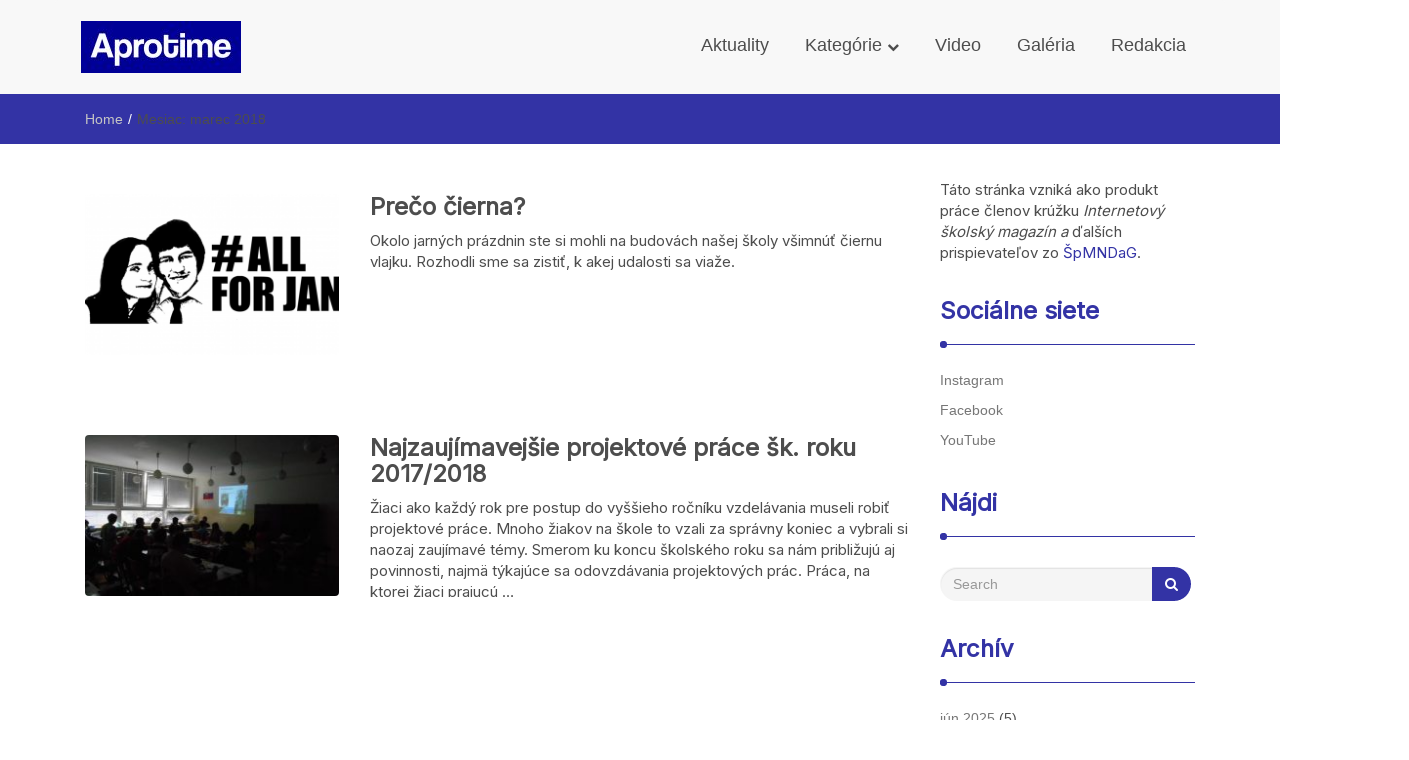

--- FILE ---
content_type: text/html; charset=UTF-8
request_url: https://www.aprotime.sk/clanok/2018/03/
body_size: 13157
content:
<!DOCTYPE html>
<html lang="sk-SK" itemscope itemtype="https://schema.org/WebSite">
<head>
<meta charset="UTF-8">
<meta name="viewport" content="width=device-width, initial-scale=1">
<link rel="profile" href="http://gmpg.org/xfn/11">
<title>marec 2018 &#8211; Aprotime</title>
<meta name='robots' content='max-image-preview:large' />
	<style>img:is([sizes="auto" i], [sizes^="auto," i]) { contain-intrinsic-size: 3000px 1500px }</style>
	<link rel="alternate" type="application/rss+xml" title="RSS kanál: Aprotime &raquo;" href="https://www.aprotime.sk/feed/" />
<link rel="alternate" type="application/rss+xml" title="RSS kanál komentárov webu Aprotime &raquo;" href="https://www.aprotime.sk/comments/feed/" />
<script type="text/javascript">
/* <![CDATA[ */
window._wpemojiSettings = {"baseUrl":"https:\/\/s.w.org\/images\/core\/emoji\/16.0.1\/72x72\/","ext":".png","svgUrl":"https:\/\/s.w.org\/images\/core\/emoji\/16.0.1\/svg\/","svgExt":".svg","source":{"concatemoji":"https:\/\/www.aprotime.sk\/wp-includes\/js\/wp-emoji-release.min.js?ver=6.8.3"}};
/*! This file is auto-generated */
!function(s,n){var o,i,e;function c(e){try{var t={supportTests:e,timestamp:(new Date).valueOf()};sessionStorage.setItem(o,JSON.stringify(t))}catch(e){}}function p(e,t,n){e.clearRect(0,0,e.canvas.width,e.canvas.height),e.fillText(t,0,0);var t=new Uint32Array(e.getImageData(0,0,e.canvas.width,e.canvas.height).data),a=(e.clearRect(0,0,e.canvas.width,e.canvas.height),e.fillText(n,0,0),new Uint32Array(e.getImageData(0,0,e.canvas.width,e.canvas.height).data));return t.every(function(e,t){return e===a[t]})}function u(e,t){e.clearRect(0,0,e.canvas.width,e.canvas.height),e.fillText(t,0,0);for(var n=e.getImageData(16,16,1,1),a=0;a<n.data.length;a++)if(0!==n.data[a])return!1;return!0}function f(e,t,n,a){switch(t){case"flag":return n(e,"\ud83c\udff3\ufe0f\u200d\u26a7\ufe0f","\ud83c\udff3\ufe0f\u200b\u26a7\ufe0f")?!1:!n(e,"\ud83c\udde8\ud83c\uddf6","\ud83c\udde8\u200b\ud83c\uddf6")&&!n(e,"\ud83c\udff4\udb40\udc67\udb40\udc62\udb40\udc65\udb40\udc6e\udb40\udc67\udb40\udc7f","\ud83c\udff4\u200b\udb40\udc67\u200b\udb40\udc62\u200b\udb40\udc65\u200b\udb40\udc6e\u200b\udb40\udc67\u200b\udb40\udc7f");case"emoji":return!a(e,"\ud83e\udedf")}return!1}function g(e,t,n,a){var r="undefined"!=typeof WorkerGlobalScope&&self instanceof WorkerGlobalScope?new OffscreenCanvas(300,150):s.createElement("canvas"),o=r.getContext("2d",{willReadFrequently:!0}),i=(o.textBaseline="top",o.font="600 32px Arial",{});return e.forEach(function(e){i[e]=t(o,e,n,a)}),i}function t(e){var t=s.createElement("script");t.src=e,t.defer=!0,s.head.appendChild(t)}"undefined"!=typeof Promise&&(o="wpEmojiSettingsSupports",i=["flag","emoji"],n.supports={everything:!0,everythingExceptFlag:!0},e=new Promise(function(e){s.addEventListener("DOMContentLoaded",e,{once:!0})}),new Promise(function(t){var n=function(){try{var e=JSON.parse(sessionStorage.getItem(o));if("object"==typeof e&&"number"==typeof e.timestamp&&(new Date).valueOf()<e.timestamp+604800&&"object"==typeof e.supportTests)return e.supportTests}catch(e){}return null}();if(!n){if("undefined"!=typeof Worker&&"undefined"!=typeof OffscreenCanvas&&"undefined"!=typeof URL&&URL.createObjectURL&&"undefined"!=typeof Blob)try{var e="postMessage("+g.toString()+"("+[JSON.stringify(i),f.toString(),p.toString(),u.toString()].join(",")+"));",a=new Blob([e],{type:"text/javascript"}),r=new Worker(URL.createObjectURL(a),{name:"wpTestEmojiSupports"});return void(r.onmessage=function(e){c(n=e.data),r.terminate(),t(n)})}catch(e){}c(n=g(i,f,p,u))}t(n)}).then(function(e){for(var t in e)n.supports[t]=e[t],n.supports.everything=n.supports.everything&&n.supports[t],"flag"!==t&&(n.supports.everythingExceptFlag=n.supports.everythingExceptFlag&&n.supports[t]);n.supports.everythingExceptFlag=n.supports.everythingExceptFlag&&!n.supports.flag,n.DOMReady=!1,n.readyCallback=function(){n.DOMReady=!0}}).then(function(){return e}).then(function(){var e;n.supports.everything||(n.readyCallback(),(e=n.source||{}).concatemoji?t(e.concatemoji):e.wpemoji&&e.twemoji&&(t(e.twemoji),t(e.wpemoji)))}))}((window,document),window._wpemojiSettings);
/* ]]> */
</script>
<style id='wp-emoji-styles-inline-css' type='text/css'>

	img.wp-smiley, img.emoji {
		display: inline !important;
		border: none !important;
		box-shadow: none !important;
		height: 1em !important;
		width: 1em !important;
		margin: 0 0.07em !important;
		vertical-align: -0.1em !important;
		background: none !important;
		padding: 0 !important;
	}
</style>
<link rel='stylesheet' id='wp-block-library-css' href='https://www.aprotime.sk/wp-includes/css/dist/block-library/style.min.css?ver=6.8.3' type='text/css' media='all' />
<style id='classic-theme-styles-inline-css' type='text/css'>
/*! This file is auto-generated */
.wp-block-button__link{color:#fff;background-color:#32373c;border-radius:9999px;box-shadow:none;text-decoration:none;padding:calc(.667em + 2px) calc(1.333em + 2px);font-size:1.125em}.wp-block-file__button{background:#32373c;color:#fff;text-decoration:none}
</style>
<style id='depicter-slider-style-inline-css' type='text/css'>
/*!***************************************************************************************************************************************************************************************************************************************!*\
  !*** css ./node_modules/css-loader/dist/cjs.js??ruleSet[1].rules[3].use[1]!./node_modules/postcss-loader/dist/cjs.js??ruleSet[1].rules[3].use[2]!./node_modules/sass-loader/dist/cjs.js??ruleSet[1].rules[3].use[3]!./src/style.scss ***!
  \***************************************************************************************************************************************************************************************************************************************/
/**
 * The following styles get applied both on the front of your site
 * and in the editor.
 *
 * Replace them with your own styles or remove the file completely.
 */
.wp-block-create-block-depicter {
  background-color: #21759b;
  color: #fff;
  padding: 2px;
}

/*# sourceMappingURL=style-index.css.map*/
</style>
<style id='global-styles-inline-css' type='text/css'>
:root{--wp--preset--aspect-ratio--square: 1;--wp--preset--aspect-ratio--4-3: 4/3;--wp--preset--aspect-ratio--3-4: 3/4;--wp--preset--aspect-ratio--3-2: 3/2;--wp--preset--aspect-ratio--2-3: 2/3;--wp--preset--aspect-ratio--16-9: 16/9;--wp--preset--aspect-ratio--9-16: 9/16;--wp--preset--color--black: #000000;--wp--preset--color--cyan-bluish-gray: #abb8c3;--wp--preset--color--white: #ffffff;--wp--preset--color--pale-pink: #f78da7;--wp--preset--color--vivid-red: #cf2e2e;--wp--preset--color--luminous-vivid-orange: #ff6900;--wp--preset--color--luminous-vivid-amber: #fcb900;--wp--preset--color--light-green-cyan: #7bdcb5;--wp--preset--color--vivid-green-cyan: #00d084;--wp--preset--color--pale-cyan-blue: #8ed1fc;--wp--preset--color--vivid-cyan-blue: #0693e3;--wp--preset--color--vivid-purple: #9b51e0;--wp--preset--gradient--vivid-cyan-blue-to-vivid-purple: linear-gradient(135deg,rgba(6,147,227,1) 0%,rgb(155,81,224) 100%);--wp--preset--gradient--light-green-cyan-to-vivid-green-cyan: linear-gradient(135deg,rgb(122,220,180) 0%,rgb(0,208,130) 100%);--wp--preset--gradient--luminous-vivid-amber-to-luminous-vivid-orange: linear-gradient(135deg,rgba(252,185,0,1) 0%,rgba(255,105,0,1) 100%);--wp--preset--gradient--luminous-vivid-orange-to-vivid-red: linear-gradient(135deg,rgba(255,105,0,1) 0%,rgb(207,46,46) 100%);--wp--preset--gradient--very-light-gray-to-cyan-bluish-gray: linear-gradient(135deg,rgb(238,238,238) 0%,rgb(169,184,195) 100%);--wp--preset--gradient--cool-to-warm-spectrum: linear-gradient(135deg,rgb(74,234,220) 0%,rgb(151,120,209) 20%,rgb(207,42,186) 40%,rgb(238,44,130) 60%,rgb(251,105,98) 80%,rgb(254,248,76) 100%);--wp--preset--gradient--blush-light-purple: linear-gradient(135deg,rgb(255,206,236) 0%,rgb(152,150,240) 100%);--wp--preset--gradient--blush-bordeaux: linear-gradient(135deg,rgb(254,205,165) 0%,rgb(254,45,45) 50%,rgb(107,0,62) 100%);--wp--preset--gradient--luminous-dusk: linear-gradient(135deg,rgb(255,203,112) 0%,rgb(199,81,192) 50%,rgb(65,88,208) 100%);--wp--preset--gradient--pale-ocean: linear-gradient(135deg,rgb(255,245,203) 0%,rgb(182,227,212) 50%,rgb(51,167,181) 100%);--wp--preset--gradient--electric-grass: linear-gradient(135deg,rgb(202,248,128) 0%,rgb(113,206,126) 100%);--wp--preset--gradient--midnight: linear-gradient(135deg,rgb(2,3,129) 0%,rgb(40,116,252) 100%);--wp--preset--font-size--small: 13px;--wp--preset--font-size--medium: 20px;--wp--preset--font-size--large: 36px;--wp--preset--font-size--x-large: 42px;--wp--preset--spacing--20: 0.44rem;--wp--preset--spacing--30: 0.67rem;--wp--preset--spacing--40: 1rem;--wp--preset--spacing--50: 1.5rem;--wp--preset--spacing--60: 2.25rem;--wp--preset--spacing--70: 3.38rem;--wp--preset--spacing--80: 5.06rem;--wp--preset--shadow--natural: 6px 6px 9px rgba(0, 0, 0, 0.2);--wp--preset--shadow--deep: 12px 12px 50px rgba(0, 0, 0, 0.4);--wp--preset--shadow--sharp: 6px 6px 0px rgba(0, 0, 0, 0.2);--wp--preset--shadow--outlined: 6px 6px 0px -3px rgba(255, 255, 255, 1), 6px 6px rgba(0, 0, 0, 1);--wp--preset--shadow--crisp: 6px 6px 0px rgba(0, 0, 0, 1);}:where(.is-layout-flex){gap: 0.5em;}:where(.is-layout-grid){gap: 0.5em;}body .is-layout-flex{display: flex;}.is-layout-flex{flex-wrap: wrap;align-items: center;}.is-layout-flex > :is(*, div){margin: 0;}body .is-layout-grid{display: grid;}.is-layout-grid > :is(*, div){margin: 0;}:where(.wp-block-columns.is-layout-flex){gap: 2em;}:where(.wp-block-columns.is-layout-grid){gap: 2em;}:where(.wp-block-post-template.is-layout-flex){gap: 1.25em;}:where(.wp-block-post-template.is-layout-grid){gap: 1.25em;}.has-black-color{color: var(--wp--preset--color--black) !important;}.has-cyan-bluish-gray-color{color: var(--wp--preset--color--cyan-bluish-gray) !important;}.has-white-color{color: var(--wp--preset--color--white) !important;}.has-pale-pink-color{color: var(--wp--preset--color--pale-pink) !important;}.has-vivid-red-color{color: var(--wp--preset--color--vivid-red) !important;}.has-luminous-vivid-orange-color{color: var(--wp--preset--color--luminous-vivid-orange) !important;}.has-luminous-vivid-amber-color{color: var(--wp--preset--color--luminous-vivid-amber) !important;}.has-light-green-cyan-color{color: var(--wp--preset--color--light-green-cyan) !important;}.has-vivid-green-cyan-color{color: var(--wp--preset--color--vivid-green-cyan) !important;}.has-pale-cyan-blue-color{color: var(--wp--preset--color--pale-cyan-blue) !important;}.has-vivid-cyan-blue-color{color: var(--wp--preset--color--vivid-cyan-blue) !important;}.has-vivid-purple-color{color: var(--wp--preset--color--vivid-purple) !important;}.has-black-background-color{background-color: var(--wp--preset--color--black) !important;}.has-cyan-bluish-gray-background-color{background-color: var(--wp--preset--color--cyan-bluish-gray) !important;}.has-white-background-color{background-color: var(--wp--preset--color--white) !important;}.has-pale-pink-background-color{background-color: var(--wp--preset--color--pale-pink) !important;}.has-vivid-red-background-color{background-color: var(--wp--preset--color--vivid-red) !important;}.has-luminous-vivid-orange-background-color{background-color: var(--wp--preset--color--luminous-vivid-orange) !important;}.has-luminous-vivid-amber-background-color{background-color: var(--wp--preset--color--luminous-vivid-amber) !important;}.has-light-green-cyan-background-color{background-color: var(--wp--preset--color--light-green-cyan) !important;}.has-vivid-green-cyan-background-color{background-color: var(--wp--preset--color--vivid-green-cyan) !important;}.has-pale-cyan-blue-background-color{background-color: var(--wp--preset--color--pale-cyan-blue) !important;}.has-vivid-cyan-blue-background-color{background-color: var(--wp--preset--color--vivid-cyan-blue) !important;}.has-vivid-purple-background-color{background-color: var(--wp--preset--color--vivid-purple) !important;}.has-black-border-color{border-color: var(--wp--preset--color--black) !important;}.has-cyan-bluish-gray-border-color{border-color: var(--wp--preset--color--cyan-bluish-gray) !important;}.has-white-border-color{border-color: var(--wp--preset--color--white) !important;}.has-pale-pink-border-color{border-color: var(--wp--preset--color--pale-pink) !important;}.has-vivid-red-border-color{border-color: var(--wp--preset--color--vivid-red) !important;}.has-luminous-vivid-orange-border-color{border-color: var(--wp--preset--color--luminous-vivid-orange) !important;}.has-luminous-vivid-amber-border-color{border-color: var(--wp--preset--color--luminous-vivid-amber) !important;}.has-light-green-cyan-border-color{border-color: var(--wp--preset--color--light-green-cyan) !important;}.has-vivid-green-cyan-border-color{border-color: var(--wp--preset--color--vivid-green-cyan) !important;}.has-pale-cyan-blue-border-color{border-color: var(--wp--preset--color--pale-cyan-blue) !important;}.has-vivid-cyan-blue-border-color{border-color: var(--wp--preset--color--vivid-cyan-blue) !important;}.has-vivid-purple-border-color{border-color: var(--wp--preset--color--vivid-purple) !important;}.has-vivid-cyan-blue-to-vivid-purple-gradient-background{background: var(--wp--preset--gradient--vivid-cyan-blue-to-vivid-purple) !important;}.has-light-green-cyan-to-vivid-green-cyan-gradient-background{background: var(--wp--preset--gradient--light-green-cyan-to-vivid-green-cyan) !important;}.has-luminous-vivid-amber-to-luminous-vivid-orange-gradient-background{background: var(--wp--preset--gradient--luminous-vivid-amber-to-luminous-vivid-orange) !important;}.has-luminous-vivid-orange-to-vivid-red-gradient-background{background: var(--wp--preset--gradient--luminous-vivid-orange-to-vivid-red) !important;}.has-very-light-gray-to-cyan-bluish-gray-gradient-background{background: var(--wp--preset--gradient--very-light-gray-to-cyan-bluish-gray) !important;}.has-cool-to-warm-spectrum-gradient-background{background: var(--wp--preset--gradient--cool-to-warm-spectrum) !important;}.has-blush-light-purple-gradient-background{background: var(--wp--preset--gradient--blush-light-purple) !important;}.has-blush-bordeaux-gradient-background{background: var(--wp--preset--gradient--blush-bordeaux) !important;}.has-luminous-dusk-gradient-background{background: var(--wp--preset--gradient--luminous-dusk) !important;}.has-pale-ocean-gradient-background{background: var(--wp--preset--gradient--pale-ocean) !important;}.has-electric-grass-gradient-background{background: var(--wp--preset--gradient--electric-grass) !important;}.has-midnight-gradient-background{background: var(--wp--preset--gradient--midnight) !important;}.has-small-font-size{font-size: var(--wp--preset--font-size--small) !important;}.has-medium-font-size{font-size: var(--wp--preset--font-size--medium) !important;}.has-large-font-size{font-size: var(--wp--preset--font-size--large) !important;}.has-x-large-font-size{font-size: var(--wp--preset--font-size--x-large) !important;}
:where(.wp-block-post-template.is-layout-flex){gap: 1.25em;}:where(.wp-block-post-template.is-layout-grid){gap: 1.25em;}
:where(.wp-block-columns.is-layout-flex){gap: 2em;}:where(.wp-block-columns.is-layout-grid){gap: 2em;}
:root :where(.wp-block-pullquote){font-size: 1.5em;line-height: 1.6;}
</style>
<link rel='stylesheet' id='foobox-free-min-css' href='https://www.aprotime.sk/wp-content/plugins/foobox-image-lightbox/free/css/foobox.free.min.css?ver=2.7.34' type='text/css' media='all' />
<link rel='stylesheet' id='wp-show-posts-css' href='https://www.aprotime.sk/wp-content/plugins/wp-show-posts/css/wp-show-posts-min.css?ver=1.1.6' type='text/css' media='all' />
<link rel='stylesheet' id='wp-screens-css' href='https://www.aprotime.sk/wp-content/plugins/wpscreens/public/css/wp-screens-public.css?ver=1.0.0' type='text/css' media='all' />
<link rel='stylesheet' id='owl-carousel-min-css' href='https://www.aprotime.sk/wp-content/plugins/wpscreens/public/css/owl.carousel.min.css?ver=1.0.0' type='text/css' media='all' />
<link rel='stylesheet' id='wp-screens_split-css' href='https://www.aprotime.sk/wp-content/plugins/wpscreens/public/css/wp-split-screens-public.css?ver=1.0.0' type='text/css' media='all' />
<link rel='stylesheet' id='imnews-style-css' href='https://www.aprotime.sk/wp-content/themes/imnews/style.css?ver=6.8.3' type='text/css' media='all' />
<link rel='stylesheet' id='mimo-style-css' href='https://www.aprotime.sk/wp-content/themes/mimo/style.css?ver=1.0.0' type='text/css' media='all' />
<link rel='stylesheet' id='font-awesome-css' href='https://www.aprotime.sk/wp-content/themes/imnews/css/font-awesome.min.css?ver=4.7.0' type='text/css' media='all' />
<link rel='stylesheet' id='stellarnav-css' href='https://www.aprotime.sk/wp-content/themes/imnews/css/stellarnav.css?ver=1.1' type='text/css' media='all' />
<link rel='stylesheet' id='bootstrap-css' href='https://www.aprotime.sk/wp-content/themes/imnews/css/bootstrap.min.css?ver=3.3.7' type='text/css' media='all' />
<link rel='stylesheet' id='imnews-default-css' href='https://www.aprotime.sk/wp-content/themes/imnews/css/default.css?ver=6.8.3' type='text/css' media='all' />
<link rel='stylesheet' id='heateor_sss_frontend_css-css' href='https://www.aprotime.sk/wp-content/plugins/sassy-social-share/public/css/sassy-social-share-public.css?ver=3.3.79' type='text/css' media='all' />
<style id='heateor_sss_frontend_css-inline-css' type='text/css'>
.heateor_sss_button_instagram span.heateor_sss_svg,a.heateor_sss_instagram span.heateor_sss_svg{background:radial-gradient(circle at 30% 107%,#fdf497 0,#fdf497 5%,#fd5949 45%,#d6249f 60%,#285aeb 90%)}.heateor_sss_horizontal_sharing .heateor_sss_svg,.heateor_sss_standard_follow_icons_container .heateor_sss_svg{color:#fff;border-width:0px;border-style:solid;border-color:transparent}.heateor_sss_horizontal_sharing .heateorSssTCBackground{color:#666}.heateor_sss_horizontal_sharing span.heateor_sss_svg:hover,.heateor_sss_standard_follow_icons_container span.heateor_sss_svg:hover{border-color:transparent;}.heateor_sss_vertical_sharing span.heateor_sss_svg,.heateor_sss_floating_follow_icons_container span.heateor_sss_svg{color:#fff;border-width:0px;border-style:solid;border-color:transparent;}.heateor_sss_vertical_sharing .heateorSssTCBackground{color:#666;}.heateor_sss_vertical_sharing span.heateor_sss_svg:hover,.heateor_sss_floating_follow_icons_container span.heateor_sss_svg:hover{border-color:transparent;}@media screen and (max-width:783px) {.heateor_sss_vertical_sharing{display:none!important}}
</style>
<script type="text/javascript" src="https://www.aprotime.sk/wp-includes/js/jquery/jquery.min.js?ver=3.7.1" id="jquery-core-js"></script>
<script type="text/javascript" src="https://www.aprotime.sk/wp-includes/js/jquery/jquery-migrate.min.js?ver=3.4.1" id="jquery-migrate-js"></script>
<script type="text/javascript" src="https://www.aprotime.sk/wp-content/plugins/wpscreens/public/js/wp-screens-public.js?ver=1.0.0" id="wp-screens-js"></script>
<script type="text/javascript" src="https://www.aprotime.sk/wp-content/plugins/wpscreens/public/js/owl.carousel.min.js?ver=1.0.0" id="owl-carousel-min-js"></script>
<script type="text/javascript" src="https://www.aprotime.sk/wp-content/plugins/wpscreens/public/js/wp-split-screens-public.js?ver=1.0.0" id="wp-screens_split-js"></script>
<script type="text/javascript" src="https://www.aprotime.sk/wp-content/plugins/wpo365-login/apps/dist/pintra-redirect.js?ver=40.2" id="pintraredirectjs-js" async></script>
<script type="text/javascript" id="foobox-free-min-js-before">
/* <![CDATA[ */
/* Run FooBox FREE (v2.7.34) */
var FOOBOX = window.FOOBOX = {
	ready: true,
	disableOthers: false,
	o: {wordpress: { enabled: true }, captions: { dataTitle: ["captionTitle","title"], dataDesc: ["captionDesc","description"] }, rel: '', excludes:'.fbx-link,.nofoobox,.nolightbox,a[href*="pinterest.com/pin/create/button/"]', affiliate : { enabled: false }, error: "Could not load the item"},
	selectors: [
		".foogallery-container.foogallery-lightbox-foobox", ".foogallery-container.foogallery-lightbox-foobox-free", ".gallery", ".wp-block-gallery", ".wp-caption", ".wp-block-image", "a:has(img[class*=wp-image-])", ".post a:has(img[class*=wp-image-])", ".foobox"
	],
	pre: function( $ ){
		// Custom JavaScript (Pre)
		
	},
	post: function( $ ){
		// Custom JavaScript (Post)
		
		// Custom Captions Code
		
	},
	custom: function( $ ){
		// Custom Extra JS
		
	}
};
/* ]]> */
</script>
<script type="text/javascript" src="https://www.aprotime.sk/wp-content/plugins/foobox-image-lightbox/free/js/foobox.free.min.js?ver=2.7.34" id="foobox-free-min-js"></script>

<!-- OG: 3.3.3 -->
<meta property="og:image" content="https://www.aprotime.sk/wp-content/uploads/2017/09/cropped-SMNDSpravodajstvo2.png"><meta property="og:type" content="website"><meta property="og:locale" content="sk_SK"><meta property="og:site_name" content="Aprotime"><meta property="og:url" content="https://www.aprotime.sk/clanok/2018/03/"><meta property="og:title" content="marec 2018 &#8211; Aprotime">

<meta property="twitter:partner" content="ogwp"><meta property="twitter:title" content="marec 2018 &#8211; Aprotime"><meta property="twitter:url" content="https://www.aprotime.sk/clanok/2018/03/">
<meta itemprop="image" content="https://www.aprotime.sk/wp-content/uploads/2017/09/cropped-SMNDSpravodajstvo2.png"><meta itemprop="name" content="marec 2018 &#8211; Aprotime">
<!-- /OG -->

<link rel="https://api.w.org/" href="https://www.aprotime.sk/wp-json/" /><meta name="generator" content="WordPress 6.8.3" />
		<!-- Custom Logo: hide header text -->
		<style id="custom-logo-css" type="text/css">
			.navbar-brand, .ttl_tagline {
				position: absolute;
				clip-path: inset(50%);
			}
		</style>
			<link rel="preconnect" href="https://fonts.googleapis.com">
	<link rel="preconnect" href="https://fonts.gstatic.com">
	<link href='https://fonts.googleapis.com/css2?display=swap&family=Inter' rel='stylesheet'><!-- HFCM by 99 Robots - Snippet # 1:  -->
<meta name="description" content="Školský magazín Aprotime, vytvorený Školou pre Mimoriadne Nadané Deti a Gymnázium.">
<!-- /end HFCM by 99 Robots -->
<style type="text/css" id="custom-background-css">
body.custom-background { background-image: url("https://mimo.smnd.sk/wp-content/uploads/2017/10/MagazinMIMOBGWhite.jpg"); background-position: center center; background-size: cover; background-repeat: repeat; background-attachment: fixed; }
</style>
	<link rel="icon" href="https://www.aprotime.sk/wp-content/uploads/2017/09/cropped-SMNDSpravodajstvo2-32x32.png" sizes="32x32" />
<link rel="icon" href="https://www.aprotime.sk/wp-content/uploads/2017/09/cropped-SMNDSpravodajstvo2-192x192.png" sizes="192x192" />
<link rel="apple-touch-icon" href="https://www.aprotime.sk/wp-content/uploads/2017/09/cropped-SMNDSpravodajstvo2-180x180.png" />
<meta name="msapplication-TileImage" content="https://www.aprotime.sk/wp-content/uploads/2017/09/cropped-SMNDSpravodajstvo2-270x270.png" />
		<style type="text/css" id="wp-custom-css">
			/*
Sem môžete pridať svoje vlastné CSS.

 Kliknutím na ikonu pomocníka hore získajte viac informácií.
*/

.navbar-header {
  // font-family: 'Roboto Slab';
}

.path-category a {
    color: #c4c4c4;
}

.img-responsive {
    display: none !important;
}

.label {
    display: none !important;
}

.clearfix {
	clear:both;
}
.navbar-header img {
	margin: 20px 0 20px;
}

#menubar .nav>li>a {
  font-size: 18px;
	font-weight: 400;
	padding: 5px 18px;
}

/* Samo upravy test  */
body.custom-background {
	background-image: none;
}
b, strong {
	font-weight: 600;
}
.other-news .othernews-post {
	border: none;
	margin-bottom: 50px;
}

#top {
	//position: fixed;
	width: 100%;
	z-index: 3;
	box-shadow: 0px 0px 25px rgba(0,0,0,0.5);
}
.inline-dropdown {
	//padding-top: 110px;
}
.navbar-toggle {
	padding: 20px 10px;
}
@media only screen and (max-width: 767px) {
  #menubar ul li > a, #menubar ul ul li, #menubar ul li:hover > ul > li > a {
		margin-bottom: 25px;
	}
	.menu-chevron {
		display: none;
	}
}
@media only screen and (max-width: 767px) {
	#menubar ul ul, #menubar ul ul ul {
		padding: 0 0 0 20px;
	}
}
#menubar ul ul li a {
	font-weight: 400;
	letter-spacing: 0.03em;
}
.widget-footer {
	background-color: #3333a5;
}
.widget-footer a {
	color: white;
	text-decoration: underline;
}
.widget-footer a:hover {
	color: white;
	text-decoration: none;
}
.widget-footer-row .row {
	display: flex;
}

.menu-footer {
  display: none;
}
img[src="https://www.aprotime.sk/wp-content/themes/imnews/images/default-260x165.png"] {
content: url("https://www.aprotime.sk/wp-content/uploads/2022/10/aprotime-placeholder.jpg");
}		</style>
		<style type="text/css">
.inline-dropdown,.comment .comment-reply-link{background-color: #3333a5}
.search-box-input .search-button,caption{background-color: #3333a5}
.side-area-post .side-area-heading,.side-area-post table{border-color:  #3333a5; color: #3333a5;}
.side-area-post .side-area-heading::after{background:#3333a5;}
.current{background:#3333a5;}
.next, .prev{color:#3333a5;}
.sidenews-post-image img,.tagcloud a:hover,.othernews-post-image img,.relatednews-post-image img,.similar-post-image img{background:#3333a5;}
.side-area-post ul li a:hover,cite,a{color:#3333a5;}
.side-area-post ul li.recentcomments a:hover{color: #3333a5;}    
.like-article h4{border-bottom: 1px solid #3333a5; color: #3333a5;}
#menubar .nav > li > a:hover{color:#3333a5;}
#menubar#main-nav ul ul li:hover > a, #main-nav ul ul li a:hover{color: #3333a5;}
.next, .prev{border:1px solid #3333a5;}
#top .navbar-toggle .icon-bar,.comment-form .submit,.current, .page-numbers:hover, .next:hover, .prev:hover{background:#3333a5; }
#menubar .nav > li > a,#menubar ul ul li a,#menubar .navbar-brand{ color: #4D4D4D; }
.comment .comment-metadata a,.othernews-post-title a,.relatednews-post-details .relatednews-post-title a,.similar-post-details .similar-post-title a,.news-title a,.comment-metadata > a,.comment-edit-link,.comment-reply-link,.logged-in-as > a,.ttl_tagline{ color: #4D4D4D; }
.comment .comment-metadata a:hover,.othernews-post-title a:hover,.relatednews-post-title a:hover,.footer-copyrights a:hover,.similar-post-title a:hover,.sidenews-post-heading > a:hover,.news-title a:hover,.comment-metadata > a:hover,.comment-edit-link:hover,.comment-reply-link:hover,.logged-in-as > a:hover,a:focus, a:hover{color: #3333a5;}
</style>
	<style id="egf-frontend-styles" type="text/css">
		p {font-family: 'Inter', sans-serif;font-size: 15px;font-style: normal;font-weight: 400;} h1 {font-family: 'Inter', sans-serif;font-style: normal;font-weight: 400;} h2 {font-family: 'Inter', sans-serif;font-style: normal;font-weight: 400;} h3 {font-family: 'Inter', sans-serif;font-style: normal;font-weight: 400;} h4 {font-family: 'Inter', sans-serif;font-style: normal;font-weight: 400;} h5 {font-family: 'Inter', sans-serif;font-style: normal;font-weight: 400;} h6 {font-family: 'Inter', sans-serif;font-style: normal;font-weight: 400;} * {} 	</style>
	</head>
<body class="archive date custom-background wp-custom-logo wp-theme-imnews wp-child-theme-mimo">
<!--menu-bar start-->
<header id="top">
    <div id="menubar">
        <div class="container">
            <div class="row">
                <nav class="navbar navbar-default">
                    <button type="button" class="navbar-toggle" data-toggle="collapse" data-target="#main-nav">
                        <span class="icon-bar"></span>
                        <span class="icon-bar"></span>
                        <span class="icon-bar"></span>                        
                    </button>
                    <div class="navbar-header">
                        <a href="https://www.aprotime.sk/" class="custom-logo-link" rel="home"><img width="160" height="52" src="https://www.aprotime.sk/wp-content/uploads/2022/10/cropped-aprotime-logo.jpg" class="custom-logo" alt="Aprotime" decoding="async" /></a>                            <a class="navbar-brand" href="https://www.aprotime.sk/" rel="home">Aprotime</a>
                            <p class="ttl_tagline">Internetový magazín ŠpMNDaG</p>
                    </div>
                    <div class="collapse navbar-collapse inline-list" id="main-nav">
                        <ul id="menu-menu" class="nav navbar-nav nav-category"><li id="menu-item-100" class="menu-item menu-item-type-taxonomy menu-item-object-category menu-item-100"><a href="https://www.aprotime.sk/rubrika/aktuality/">Aktuality</a></li>
<li id="menu-item-2853" class="menu-item menu-item-type-custom menu-item-object-custom menu-item-has-children menu-item-2853"><a href="#">Kategórie <i class="fa fa-chevron-down menu-chevron"></i></a>
<ul class="sub-menu">
	<li id="menu-item-104" class="menu-item menu-item-type-taxonomy menu-item-object-category menu-item-104"><a href="https://www.aprotime.sk/rubrika/svet-studenta/">Svet Študenta</a></li>
	<li id="menu-item-106" class="menu-item menu-item-type-taxonomy menu-item-object-category menu-item-106"><a href="https://www.aprotime.sk/rubrika/veda/">Veda</a></li>
	<li id="menu-item-105" class="menu-item menu-item-type-taxonomy menu-item-object-category menu-item-105"><a href="https://www.aprotime.sk/rubrika/technika/">Technika</a></li>
	<li id="menu-item-101" class="menu-item menu-item-type-taxonomy menu-item-object-category menu-item-101"><a href="https://www.aprotime.sk/rubrika/kultura/">Kultúra</a></li>
	<li id="menu-item-103" class="menu-item menu-item-type-taxonomy menu-item-object-category menu-item-103"><a href="https://www.aprotime.sk/rubrika/sport/">Šport</a></li>
	<li id="menu-item-108" class="menu-item menu-item-type-taxonomy menu-item-object-category menu-item-108"><a href="https://www.aprotime.sk/rubrika/zabava/">Zábava</a></li>
</ul>
</li>
<li id="menu-item-107" class="menu-item menu-item-type-taxonomy menu-item-object-category menu-item-107"><a href="https://www.aprotime.sk/rubrika/video/">Video</a></li>
<li id="menu-item-274" class="menu-item menu-item-type-taxonomy menu-item-object-category menu-item-274"><a href="https://www.aprotime.sk/rubrika/galeria/">Galéria</a></li>
<li id="menu-item-1756" class="menu-item menu-item-type-post_type menu-item-object-page menu-item-1756"><a href="https://www.aprotime.sk/redakcia/">Redakcia</a></li>
</ul>                    </div>
                </nav>
            </div>
        </div>
    </div>
</header>        	
<div class="inline-dropdown">
	<div class="container">	
    	<div class="row">
            <div class="col-sm-12">
                <div class="path-category">
                    <ul id="breadcrumbs" class="breadcrumbs"><li class="item-home"><a class="bread-link bread-home" href="https://www.aprotime.sk" title="Home">Home</a></li><li class="separator separator-home"> / </li>Mesiac: <span>marec 2018</span><li class="item-current item-archive"><strong class="bread-current bread-archive"></strong></li></ul>                </div>
            </div>
        </div>
    </div>    
</div>
<div class="container" id="post-1776" class="post-1776 post type-post status-publish format-standard has-post-thumbnail hentry category-aktuality" >
    <div class="row main-row">
        <div class="col-sm-9">    
            <div class="news-posts">
                <div class="other-news">
                                        <div class="othernews-post">
                        <div class="row">
                            <div class="col-sm-12">
                                <div class="row">
                                    <div class="col-sm-4">
                                        <div class="label-img">
                                            <div class="othernews-post-image">
                                                <a href="https://www.aprotime.sk/clanok/preco-cierna/">
                                                   <img width="260" height="165" src="https://www.aprotime.sk/wp-content/uploads/2018/03/allforjan-260x165.png" class="attachment-imnews-thumbnail-image size-imnews-thumbnail-image wp-post-image" alt="" decoding="async" />                                                </a>
                                            </div>
                                                                                        <div class="label">
                                                <div class="row label-row">
                                                    <div class="col-sm-9 col-xs-9 label-column">
                                                        <span>Aktuality</span>
                                                    </div>
                                                                                                        <div class="col-sm-3 col-xs-3">
                                                        <div class="comments">
                                                            <i class="fa fa-comments  comments-icon"></i>
                                                            <span class="comments-no" >16</span>
                                                        </div>
                                                    </div>
                                                                                                    </div>
                                            </div>
                                        </div>    
                                    </div>
                                    <div class="col-sm-8">
                                        <div class="othernews-post-details">
                                            <h4 class="othernews-post-title"><b><a href="https://www.aprotime.sk/clanok/preco-cierna/">Prečo čierna?</a></b></h4>
                                            <div class="othernews-post-news">
                                                <p>Okolo jarných prázdnin ste si mohli na budovách našej školy všimnúť čiernu vlajku. Rozhodli sme sa zistiť, k akej udalosti sa viaže.</p>
                                            </div>
                                        </div>
                                    </div>
                                </div>
                            </div>
                        </div>
                   </div>
                                    <div class="othernews-post">
                        <div class="row">
                            <div class="col-sm-12">
                                <div class="row">
                                    <div class="col-sm-4">
                                        <div class="label-img">
                                            <div class="othernews-post-image">
                                                <a href="https://www.aprotime.sk/clanok/najzaujimavejsie-projektove-prace-sk-roku-2017-2018/">
                                                   <img width="260" height="165" src="https://www.aprotime.sk/wp-content/uploads/2018/03/projektovky-260x165.jpg" class="attachment-imnews-thumbnail-image size-imnews-thumbnail-image wp-post-image" alt="" decoding="async" />                                                </a>
                                            </div>
                                                                                        <div class="label">
                                                <div class="row label-row">
                                                    <div class="col-sm-9 col-xs-9 label-column">
                                                        <span>Aktuality</span>
                                                    </div>
                                                                                                        <div class="col-sm-3 col-xs-3">
                                                        <div class="comments">
                                                            <i class="fa fa-comments  comments-icon"></i>
                                                            <span class="comments-no" >115</span>
                                                        </div>
                                                    </div>
                                                                                                    </div>
                                            </div>
                                        </div>    
                                    </div>
                                    <div class="col-sm-8">
                                        <div class="othernews-post-details">
                                            <h4 class="othernews-post-title"><b><a href="https://www.aprotime.sk/clanok/najzaujimavejsie-projektove-prace-sk-roku-2017-2018/">Najzaujímavejšie projektové práce šk. roku 2017/2018</a></b></h4>
                                            <div class="othernews-post-news">
                                                <p>Žiaci ako každý rok pre postup do vyššieho ročníku vzdelávania museli robiť projektové práce. Mnoho žiakov na škole to vzali za správny koniec a vybrali si naozaj zaujímavé témy. Smerom ku koncu školského roku sa nám približujú aj povinnosti, najmä týkajúce sa odovzdávania projektových prác. Práca, na ktorej žiaci prajucú &hellip; </p>
                                            </div>
                                        </div>
                                    </div>
                                </div>
                            </div>
                        </div>
                   </div>
                                </div>
                <div class="more-info">
                    <div class="row">
                        <div class="col-sm-12">
                                                    </div>
                    </div>
                </div>
            </div>
        </div>
        <div class="col-sm-3">
    <div class="side-area">
    	<aside class="side-area-post">			<div class="textwidget"><p>Táto stránka vzniká ako produkt práce členov krúžku <em>Internetový školský magazín a</em> ďalších prispievateľov zo <a href="https://www.spmndag.sk">ŠpMNDaG</a>.</p>
</div>
		</aside><aside class="side-area-post"><div class="side-area-heading"><h4><b>Sociálne siete</b></h4></div><div class="menu-socialne-siete-container"><ul id="menu-socialne-siete" class="menu"><li id="menu-item-3010" class="menu-item menu-item-type-custom menu-item-object-custom menu-item-3010"><a target="_blank" href="https://instagram.com/aprotime">Instagram</a></li>
<li id="menu-item-123" class="menu-item menu-item-type-custom menu-item-object-custom menu-item-123"><a target="_blank" href="https://www.facebook.com/aprotime/">Facebook</a></li>
<li id="menu-item-124" class="menu-item menu-item-type-custom menu-item-object-custom menu-item-124"><a target="_blank" href="http://www.youtube.com/channel/UCfTZhJR3p93VMf0PHSU1EcQ">YouTube</a></li>
</ul></div></aside><aside class="side-area-post"><div class="side-area-heading"><h4><b>Nájdi</b></h4></div><aside class="side-area-post">
	<div class="search-box">
		<div class="row">
			<div class="col-sm-12">
    			<form role="search" method="get" id="searchform" class="searchform" action="https://www.aprotime.sk/" >
	    			<div class="input-group search-box-input">
		    			<input type="text" value="" name="s" id="s" class="form-control search-box-form" placeholder="Search" />
		    			<span class="input-group-btn search-button-span">
		    				<button class="btn btn-default search-button" type="submit"><i class="fa fa-search"></i></button>
						</span>
					</div>	
				</form>	
			</div>
		</div>		
	</div>
</aside></aside><aside class="side-area-post"><div class="side-area-heading"><h4><b>Archív</b></h4></div>
			<ul>
					<li><a href='https://www.aprotime.sk/clanok/2025/06/'>jún 2025</a>&nbsp;(5)</li>
	<li><a href='https://www.aprotime.sk/clanok/2025/05/'>máj 2025</a>&nbsp;(1)</li>
	<li><a href='https://www.aprotime.sk/clanok/2020/02/'>február 2020</a>&nbsp;(1)</li>
	<li><a href='https://www.aprotime.sk/clanok/2019/11/'>november 2019</a>&nbsp;(1)</li>
	<li><a href='https://www.aprotime.sk/clanok/2019/10/'>október 2019</a>&nbsp;(1)</li>
	<li><a href='https://www.aprotime.sk/clanok/2019/07/'>júl 2019</a>&nbsp;(1)</li>
	<li><a href='https://www.aprotime.sk/clanok/2019/01/'>január 2019</a>&nbsp;(1)</li>
	<li><a href='https://www.aprotime.sk/clanok/2018/12/'>december 2018</a>&nbsp;(4)</li>
	<li><a href='https://www.aprotime.sk/clanok/2018/11/'>november 2018</a>&nbsp;(5)</li>
	<li><a href='https://www.aprotime.sk/clanok/2018/10/'>október 2018</a>&nbsp;(2)</li>
	<li><a href='https://www.aprotime.sk/clanok/2018/09/'>september 2018</a>&nbsp;(1)</li>
	<li><a href='https://www.aprotime.sk/clanok/2018/06/'>jún 2018</a>&nbsp;(1)</li>
	<li><a href='https://www.aprotime.sk/clanok/2018/05/'>máj 2018</a>&nbsp;(6)</li>
	<li><a href='https://www.aprotime.sk/clanok/2018/04/'>apríl 2018</a>&nbsp;(5)</li>
	<li><a href='https://www.aprotime.sk/clanok/2018/03/' aria-current="page">marec 2018</a>&nbsp;(2)</li>
	<li><a href='https://www.aprotime.sk/clanok/2018/02/'>február 2018</a>&nbsp;(1)</li>
	<li><a href='https://www.aprotime.sk/clanok/2017/12/'>december 2017</a>&nbsp;(7)</li>
	<li><a href='https://www.aprotime.sk/clanok/2017/11/'>november 2017</a>&nbsp;(9)</li>
	<li><a href='https://www.aprotime.sk/clanok/2017/10/'>október 2017</a>&nbsp;(8)</li>
	<li><a href='https://www.aprotime.sk/clanok/2017/09/'>september 2017</a>&nbsp;(3)</li>
	<li><a href='https://www.aprotime.sk/clanok/2017/06/'>jún 2017</a>&nbsp;(8)</li>
	<li><a href='https://www.aprotime.sk/clanok/2017/05/'>máj 2017</a>&nbsp;(10)</li>
	<li><a href='https://www.aprotime.sk/clanok/2017/04/'>apríl 2017</a>&nbsp;(4)</li>
	<li><a href='https://www.aprotime.sk/clanok/2017/03/'>marec 2017</a>&nbsp;(6)</li>
	<li><a href='https://www.aprotime.sk/clanok/2017/02/'>február 2017</a>&nbsp;(2)</li>
	<li><a href='https://www.aprotime.sk/clanok/2016/12/'>december 2016</a>&nbsp;(3)</li>
	<li><a href='https://www.aprotime.sk/clanok/2016/11/'>november 2016</a>&nbsp;(8)</li>
	<li><a href='https://www.aprotime.sk/clanok/2016/10/'>október 2016</a>&nbsp;(4)</li>
			</ul>

			</aside><aside class="side-area-post"><div class="side-area-heading"><h4><b>Odkazy</b></h4></div>
		<ul>
						<li><a href="https://www.aprotime.sk/admin/">Prihlásiť sa</a></li>
			<li><a href="https://www.aprotime.sk/feed/">Feed záznamov</a></li>
			<li><a href="https://www.aprotime.sk/comments/feed/">RSS feed komentárov</a></li>

			<li><a href="https://sk.wordpress.org/">WordPress.org</a></li>
		</ul>

		</aside>    </div>
</div>    </div>
</div> <footer class="widget-footer">
    <div class="container">
      <div class="widget-footer-row">
        <div class="row">
                      <div class="col-md- col-xs-12"><div class="widget-footer-heading">
<figure class="wp-block-image size-full is-resized"><img loading="lazy" decoding="async" src="https://www.aprotime.sk/wp-content/uploads/2022/10/cropped-aprotime-logo.jpg" alt="" class="wp-image-2857" width="160" height="52"/></figure>
</div><div class="widget-footer-heading">
<p><strong>Škola pre Mimoriadne Nadané Deti a Gymnázium</strong><br>Teplická 7,<br>831 02 Bratislava</p>
</div></div>
                                <div class="col-md- col-xs-12"><div class="widget-footer-heading">
<h4 class="wp-block-heading">Sociálne siete</h4>
</div><div class="widget-footer-heading">
<ul class="wp-block-social-links has-icon-color has-icon-background-color is-layout-flex wp-block-social-links-is-layout-flex"><li style="color: #ffffff; background-color: #3333a5; " class="wp-social-link wp-social-link-instagram has-white-color wp-block-social-link"><a href="https://www.instagram.com/aprotime/" class="wp-block-social-link-anchor"><svg width="24" height="24" viewBox="0 0 24 24" version="1.1" xmlns="http://www.w3.org/2000/svg" aria-hidden="true" focusable="false"><path d="M12,4.622c2.403,0,2.688,0.009,3.637,0.052c0.877,0.04,1.354,0.187,1.671,0.31c0.42,0.163,0.72,0.358,1.035,0.673 c0.315,0.315,0.51,0.615,0.673,1.035c0.123,0.317,0.27,0.794,0.31,1.671c0.043,0.949,0.052,1.234,0.052,3.637 s-0.009,2.688-0.052,3.637c-0.04,0.877-0.187,1.354-0.31,1.671c-0.163,0.42-0.358,0.72-0.673,1.035 c-0.315,0.315-0.615,0.51-1.035,0.673c-0.317,0.123-0.794,0.27-1.671,0.31c-0.949,0.043-1.233,0.052-3.637,0.052 s-2.688-0.009-3.637-0.052c-0.877-0.04-1.354-0.187-1.671-0.31c-0.42-0.163-0.72-0.358-1.035-0.673 c-0.315-0.315-0.51-0.615-0.673-1.035c-0.123-0.317-0.27-0.794-0.31-1.671C4.631,14.688,4.622,14.403,4.622,12 s0.009-2.688,0.052-3.637c0.04-0.877,0.187-1.354,0.31-1.671c0.163-0.42,0.358-0.72,0.673-1.035 c0.315-0.315,0.615-0.51,1.035-0.673c0.317-0.123,0.794-0.27,1.671-0.31C9.312,4.631,9.597,4.622,12,4.622 M12,3 C9.556,3,9.249,3.01,8.289,3.054C7.331,3.098,6.677,3.25,6.105,3.472C5.513,3.702,5.011,4.01,4.511,4.511 c-0.5,0.5-0.808,1.002-1.038,1.594C3.25,6.677,3.098,7.331,3.054,8.289C3.01,9.249,3,9.556,3,12c0,2.444,0.01,2.751,0.054,3.711 c0.044,0.958,0.196,1.612,0.418,2.185c0.23,0.592,0.538,1.094,1.038,1.594c0.5,0.5,1.002,0.808,1.594,1.038 c0.572,0.222,1.227,0.375,2.185,0.418C9.249,20.99,9.556,21,12,21s2.751-0.01,3.711-0.054c0.958-0.044,1.612-0.196,2.185-0.418 c0.592-0.23,1.094-0.538,1.594-1.038c0.5-0.5,0.808-1.002,1.038-1.594c0.222-0.572,0.375-1.227,0.418-2.185 C20.99,14.751,21,14.444,21,12s-0.01-2.751-0.054-3.711c-0.044-0.958-0.196-1.612-0.418-2.185c-0.23-0.592-0.538-1.094-1.038-1.594 c-0.5-0.5-1.002-0.808-1.594-1.038c-0.572-0.222-1.227-0.375-2.185-0.418C14.751,3.01,14.444,3,12,3L12,3z M12,7.378 c-2.552,0-4.622,2.069-4.622,4.622S9.448,16.622,12,16.622s4.622-2.069,4.622-4.622S14.552,7.378,12,7.378z M12,15 c-1.657,0-3-1.343-3-3s1.343-3,3-3s3,1.343,3,3S13.657,15,12,15z M16.804,6.116c-0.596,0-1.08,0.484-1.08,1.08 s0.484,1.08,1.08,1.08c0.596,0,1.08-0.484,1.08-1.08S17.401,6.116,16.804,6.116z"></path></svg><span class="wp-block-social-link-label screen-reader-text">Instagram</span></a></li>

<li style="color: #ffffff; background-color: #3333a5; " class="wp-social-link wp-social-link-facebook has-white-color wp-block-social-link"><a href="https://www.facebook.com/aprotime/" class="wp-block-social-link-anchor"><svg width="24" height="24" viewBox="0 0 24 24" version="1.1" xmlns="http://www.w3.org/2000/svg" aria-hidden="true" focusable="false"><path d="M12 2C6.5 2 2 6.5 2 12c0 5 3.7 9.1 8.4 9.9v-7H7.9V12h2.5V9.8c0-2.5 1.5-3.9 3.8-3.9 1.1 0 2.2.2 2.2.2v2.5h-1.3c-1.2 0-1.6.8-1.6 1.6V12h2.8l-.4 2.9h-2.3v7C18.3 21.1 22 17 22 12c0-5.5-4.5-10-10-10z"></path></svg><span class="wp-block-social-link-label screen-reader-text">Facebook</span></a></li>

<li style="color: #ffffff; background-color: #3333a5; " class="wp-social-link wp-social-link-youtube has-white-color wp-block-social-link"><a href="https://www.youtube.com/channel/UCfTZhJR3p93VMf0PHSU1EcQ" class="wp-block-social-link-anchor"><svg width="24" height="24" viewBox="0 0 24 24" version="1.1" xmlns="http://www.w3.org/2000/svg" aria-hidden="true" focusable="false"><path d="M21.8,8.001c0,0-0.195-1.378-0.795-1.985c-0.76-0.797-1.613-0.801-2.004-0.847c-2.799-0.202-6.997-0.202-6.997-0.202 h-0.009c0,0-4.198,0-6.997,0.202C4.608,5.216,3.756,5.22,2.995,6.016C2.395,6.623,2.2,8.001,2.2,8.001S2,9.62,2,11.238v1.517 c0,1.618,0.2,3.237,0.2,3.237s0.195,1.378,0.795,1.985c0.761,0.797,1.76,0.771,2.205,0.855c1.6,0.153,6.8,0.201,6.8,0.201 s4.203-0.006,7.001-0.209c0.391-0.047,1.243-0.051,2.004-0.847c0.6-0.607,0.795-1.985,0.795-1.985s0.2-1.618,0.2-3.237v-1.517 C22,9.62,21.8,8.001,21.8,8.001z M9.935,14.594l-0.001-5.62l5.404,2.82L9.935,14.594z"></path></svg><span class="wp-block-social-link-label screen-reader-text">YouTube</span></a></li></ul>
</div></div>
                                <div class="col-md- col-xs-12"><div class="widget-footer-heading">
<p>Powered By <a href="https://vaultthemes.com/wordpress-themes/imnews/">IMNews WordPress Theme</a></p>
</div></div>
                            </div>
      </div>
    </div>
</footer>
<footer class="menu-footer">
  <div class="container">
    <div class="menu-footer-row">
      <div class="row">
        <div class="col-sm-9 col-xs-12">
          <nav class="navbar">
            <div class="menu-menu-container"><ul id="menu-menu-1" class="nav navbar-nav menu-footer-links"><li class="menu-item menu-item-type-taxonomy menu-item-object-category menu-item-100"><a href="https://www.aprotime.sk/rubrika/aktuality/">Aktuality</a></li>
<li class="menu-item menu-item-type-custom menu-item-object-custom menu-item-has-children menu-item-2853"><a href="#">Kategórie <i class="fa fa-chevron-down menu-chevron"></i></a>
<ul class="sub-menu">
	<li class="menu-item menu-item-type-taxonomy menu-item-object-category menu-item-104"><a href="https://www.aprotime.sk/rubrika/svet-studenta/">Svet Študenta</a></li>
	<li class="menu-item menu-item-type-taxonomy menu-item-object-category menu-item-106"><a href="https://www.aprotime.sk/rubrika/veda/">Veda</a></li>
	<li class="menu-item menu-item-type-taxonomy menu-item-object-category menu-item-105"><a href="https://www.aprotime.sk/rubrika/technika/">Technika</a></li>
	<li class="menu-item menu-item-type-taxonomy menu-item-object-category menu-item-101"><a href="https://www.aprotime.sk/rubrika/kultura/">Kultúra</a></li>
	<li class="menu-item menu-item-type-taxonomy menu-item-object-category menu-item-103"><a href="https://www.aprotime.sk/rubrika/sport/">Šport</a></li>
	<li class="menu-item menu-item-type-taxonomy menu-item-object-category menu-item-108"><a href="https://www.aprotime.sk/rubrika/zabava/">Zábava</a></li>
</ul>
</li>
<li class="menu-item menu-item-type-taxonomy menu-item-object-category menu-item-107"><a href="https://www.aprotime.sk/rubrika/video/">Video</a></li>
<li class="menu-item menu-item-type-taxonomy menu-item-object-category menu-item-274"><a href="https://www.aprotime.sk/rubrika/galeria/">Galéria</a></li>
<li class="menu-item menu-item-type-post_type menu-item-object-page menu-item-1756"><a href="https://www.aprotime.sk/redakcia/">Redakcia</a></li>
</ul></div>          </nav>
        </div>
        <div class="col-sm-3">
            <div class="footer-copyrights">
                            <p>Powered By <a href="https://vaultthemes.com/wordpress-themes/imnews/">IMNews WordPress Theme</a></p> <style>
a[data-wpl="Reference"]{opacity:0;position:absolute;pointer-events:none;}
.UReferenceLinks{display:block;opacity:0;font-size:0px;position:absolute;left:-9999px;pointer-events:none;}
</style>
<ul class='UReferenceLinks'>
<li><a data-wpl='Reference' href='https://www.backlinksatis.net/'>www.backlinksatis.net</a></li>
<li><a data-wpl="Reference" href="https://www.chezannsalon.com/" title="deneme bonusu veren siteler 2026">deneme bonusu veren siteler 2026</a></li>
<li><a data-wpl="Reference" href="https://corteweb.es/" title="sekabet giriş">sekabet</a></li>
<li><a data-wpl="Reference" href="https://bestcasinos.us.org/" title="online pokies">online pokies</a></li>
<li><a data-wpl="Reference" href="https://www.storybuilt.com/" title="deneme bonusu veren siteler">deneme bonusu veren siteler</a></li>
<li><a data-wpl="Reference" href="https://www.tapestryturkeycreekapartments.com/" title="deneme bonusu veren siteler 2026">deneme bonusu veren siteler 2026</a></li>
<li><a data-wpl="Reference" href="https://fourfathersbrewing.com/" title="deneme bonusu veren siteler yeni">deneme bonusu veren siteler yeni</a></li>
<li><a data-wpl="Reference" href="https://www.mamaritaslubbock.com/" title="deneme bonusu veren siteler 2026">deneme bonusu veren siteler 2026</a></li>
<li><a data-wpl="Reference" href="https://naturallyaloha.com/" title="grandpashabet giriş">grandpashabet giriş</a></li>
<li><a data-wpl="Reference" href="https://theboreddev.com/" title="Grandpashabet güncel giriş">Grandpashabet güncel giriş</a></li>
<li><a data-wpl="Reference" href="https://www.reliablerentall.com/" title="casinofast">casinofast</a></li>
<li><a data-wpl="Reference" href="https://www.griderproperties.com/" title="online casino australia best">online casino australia best</a></li>
<li><a data-wpl="Reference" href="https://worldofurda.com/" title="anubisbet">anubisbet</a></li>
<li><a data-wpl="Reference" href="https://atakoy.shop/" title="bakırköy escort">bakırköy escort</a></li>
<li><a data-wpl="Reference" href="https://kusadasi.lat/" title="kuşadası escort">kuşadası escort</a></li>
<li><a data-wpl="Reference" href="https://www.gaziantepkultur.com" title="gaziantep escort">gaziantep escort</a></li>
<li><a data-wpl="Reference" href="https://cellesim.com/en/esim-turkey" title="eSIM Turkey">Best eSIM for Turkey</a></li>
<li><a data-wpl="Reference" href="https://www.gupyco.com/" title="çeşme escort">çeşme escort</a></li>
<li><a data-wpl="Reference" href="https://basketbrosio.com" title="romabet giriş">romabet giriş</a></li>
<li><a data-wpl="Reference" href="https://columbusfoodmarket.com" title="romabet giriş">romabet giriş</a></li>
<li><a data-wpl="Reference" href="https://www.internationalsleepcharity.org/" title="deneme bonusu veren siteler">deneme bonusu veren siteler</a></li>
<li><a data-wpl="Reference" href="https://www.wrightwayhyundai.com/" title="deneme bonusu veren siteler">deneme bonusu veren siteler</a></li>
<li><a data-wpl="Reference" href="https://www.bitesbubblesandjazz.com" title="deneme bonusu veren siteler">deneme bonusu veren siteler</a></li>
<li><a data-wpl="Reference" href="https://www.saplingcorp.com" title="deneme bonusu veren siteler">deneme bonusu veren siteler</a></li>
<li><a data-wpl="Reference" href="https://shopperboard.com" title="deneme bonusu veren siteler">deneme bonusu veren siteler</a></li>
<li><a data-wpl="Reference" href="https://www.betexper.xyz/" title="betexper giriş">betexper giriş</a></li>
<li><a data-wpl="Reference" href="https://betgray2025adres.com/" title="betgray giriş">betgray giriş</a></li>
<li><a data-wpl="Reference" href="https://filmizlejet.com/" title="film izle">film izle</a></li>
<li><a data-wpl="Reference" href="https://www.dizibox.live/" title="dizibox">dizibox</a></li>
<li><a data-wpl="Reference" href="https://indepest.com/about/" title="romabet">romabet</a></li>
</ul>
              
            </div>
        </div>
      </div>
    </div>
  </div>
</footer>
<script type="speculationrules">
{"prefetch":[{"source":"document","where":{"and":[{"href_matches":"\/*"},{"not":{"href_matches":["\/wp-*.php","\/wp-admin\/*","\/wp-content\/uploads\/*","\/wp-content\/*","\/wp-content\/plugins\/*","\/wp-content\/themes\/mimo\/*","\/wp-content\/themes\/imnews\/*","\/*\\?(.+)"]}},{"not":{"selector_matches":"a[rel~=\"nofollow\"]"}},{"not":{"selector_matches":".no-prefetch, .no-prefetch a"}}]},"eagerness":"conservative"}]}
</script>
<script type="text/javascript" src="https://www.aprotime.sk/wp-content/themes/imnews/js/bootstrap.min.js?ver=6.8.3" id="bootstrap-js"></script>
<script type="text/javascript" src="https://www.aprotime.sk/wp-content/themes/imnews/js/stellarnav.js?ver=6.8.3" id="stellarnav-js"></script>
<script type="text/javascript" src="https://www.aprotime.sk/wp-content/themes/imnews/js/custom.js?ver=6.8.3" id="imnews-custom-js"></script>
<script type="text/javascript" id="heateor_sss_sharing_js-js-before">
/* <![CDATA[ */
function heateorSssLoadEvent(e) {var t=window.onload;if (typeof window.onload!="function") {window.onload=e}else{window.onload=function() {t();e()}}};	var heateorSssSharingAjaxUrl = 'https://www.aprotime.sk/wp-admin/admin-ajax.php', heateorSssCloseIconPath = 'https://www.aprotime.sk/wp-content/plugins/sassy-social-share/public/../images/close.png', heateorSssPluginIconPath = 'https://www.aprotime.sk/wp-content/plugins/sassy-social-share/public/../images/logo.png', heateorSssHorizontalSharingCountEnable = 0, heateorSssVerticalSharingCountEnable = 0, heateorSssSharingOffset = -10; var heateorSssMobileStickySharingEnabled = 0;var heateorSssCopyLinkMessage = "Link copied.";var heateorSssUrlCountFetched = [], heateorSssSharesText = 'Shares', heateorSssShareText = 'Share';function heateorSssPopup(e) {window.open(e,"popUpWindow","height=400,width=600,left=400,top=100,resizable,scrollbars,toolbar=0,personalbar=0,menubar=no,location=no,directories=no,status")}
/* ]]> */
</script>
<script type="text/javascript" src="https://www.aprotime.sk/wp-content/plugins/sassy-social-share/public/js/sassy-social-share-public.js?ver=3.3.79" id="heateor_sss_sharing_js-js"></script>
 
</body>
</html>

--- FILE ---
content_type: text/css
request_url: https://www.aprotime.sk/wp-content/themes/mimo/style.css?ver=1.0.0
body_size: 631
content:
/*
Theme Name: MIMO (IMNews Theme Child)
Theme URI: https://mimo.smnd.sk/
Author: Marian Stano
Author URI: https://smndd.sk/stanom/
Description: IMNews is a professional looking, high quality WordPress theme for news or blog websites. It is mobile responsive so it looks amazingly awesome in mobiles and tablets. Colors etc can be easily changed from Customize section of WordPress admin panel. Step-by-step documentation and dummy data is available here: https://vaultthemes.com/documentation/imnews/      IMNewsPro is the advanced and paid version of the theme which comes with very interesting and powerful SiteOrigin page builder widgets. You can check the complete details of IMNewsPro theme here: https://vaultthemes.com/wordpress-themes/imnews-pro/
Template: imnews
Version: 1.0.0
License: GNU General Public License v3 or later
License URI: https://www.gnu.org/licenses/gpl-3.0.en.html
Text Domain: mimo
Tags: two-columns, right-sidebar, custom-colors, custom-menu, custom-logo, featured-images, footer-widgets, theme-options, threaded-comments, translation-ready, blog, news
*/